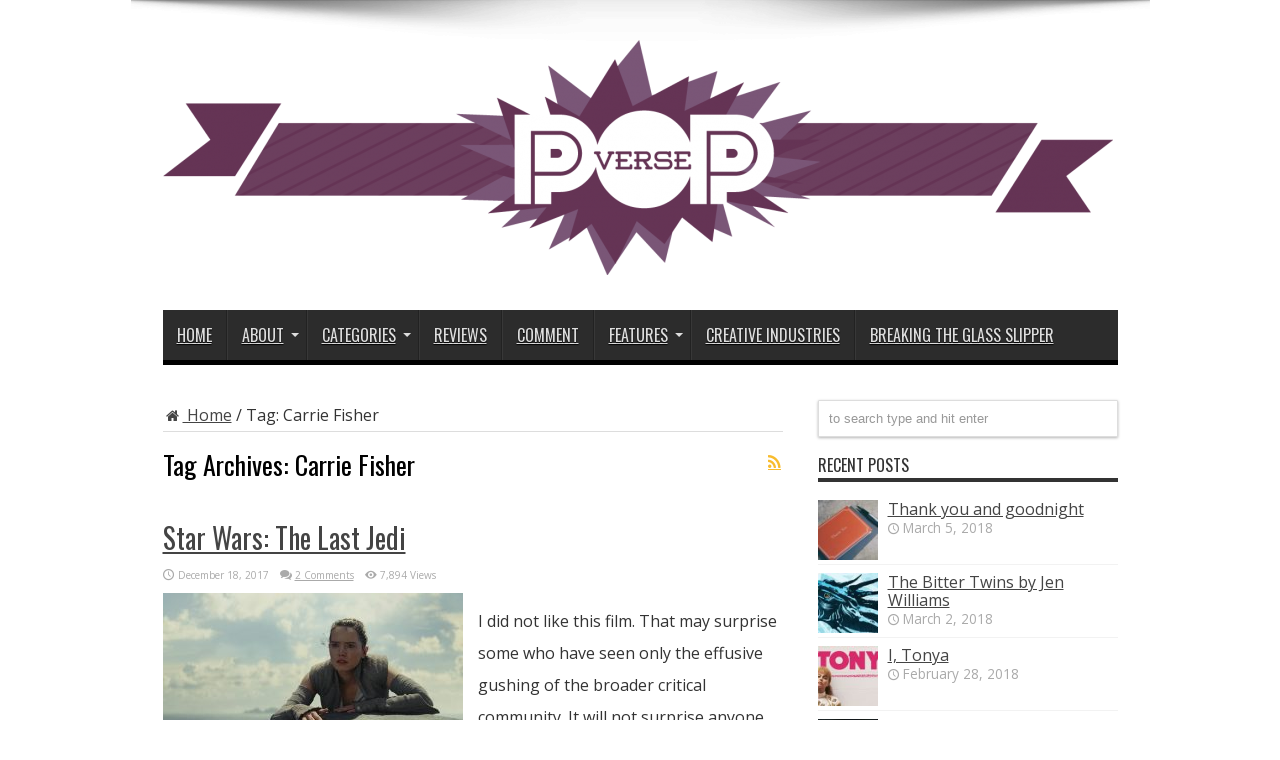

--- FILE ---
content_type: text/html; charset=UTF-8
request_url: http://pop-verse.com/tag/carrie-fisher/
body_size: 12724
content:
<!DOCTYPE html>
<html dir="ltr" lang="en-US"
	prefix="og: https://ogp.me/ns#"  prefix="og: http://ogp.me/ns#">
<head>
<meta charset="UTF-8" />
<link rel="profile" href="http://gmpg.org/xfn/11" />
<link rel="pingback" href="http://pop-verse.com/xmlrpc.php" />
<title>Carrie Fisher | Pop Verse</title>

		<!-- All in One SEO 4.1.10 -->
		<meta name="robots" content="max-image-preview:large" />
		<link rel="canonical" href="http://pop-verse.com/tag/carrie-fisher/" />
		<script type="application/ld+json" class="aioseo-schema">
			{"@context":"https:\/\/schema.org","@graph":[{"@type":"WebSite","@id":"http:\/\/pop-verse.com\/#website","url":"http:\/\/pop-verse.com\/","name":"Pop Verse","description":"Pop Culture Universe","inLanguage":"en-US","publisher":{"@id":"http:\/\/pop-verse.com\/#organization"}},{"@type":"Organization","@id":"http:\/\/pop-verse.com\/#organization","name":"Pop Verse","url":"http:\/\/pop-verse.com\/"},{"@type":"BreadcrumbList","@id":"http:\/\/pop-verse.com\/tag\/carrie-fisher\/#breadcrumblist","itemListElement":[{"@type":"ListItem","@id":"http:\/\/pop-verse.com\/#listItem","position":1,"item":{"@type":"WebPage","@id":"http:\/\/pop-verse.com\/","name":"Home","description":"Reviews, articles, and comment pieces about pop culture, technology, and creative industries.","url":"http:\/\/pop-verse.com\/"},"nextItem":"http:\/\/pop-verse.com\/tag\/carrie-fisher\/#listItem"},{"@type":"ListItem","@id":"http:\/\/pop-verse.com\/tag\/carrie-fisher\/#listItem","position":2,"item":{"@type":"WebPage","@id":"http:\/\/pop-verse.com\/tag\/carrie-fisher\/","name":"Carrie Fisher","url":"http:\/\/pop-verse.com\/tag\/carrie-fisher\/"},"previousItem":"http:\/\/pop-verse.com\/#listItem"}]},{"@type":"CollectionPage","@id":"http:\/\/pop-verse.com\/tag\/carrie-fisher\/#collectionpage","url":"http:\/\/pop-verse.com\/tag\/carrie-fisher\/","name":"Carrie Fisher | Pop Verse","inLanguage":"en-US","isPartOf":{"@id":"http:\/\/pop-verse.com\/#website"},"breadcrumb":{"@id":"http:\/\/pop-verse.com\/tag\/carrie-fisher\/#breadcrumblist"}}]}
		</script>
		<!-- All in One SEO -->

<link rel='dns-prefetch' href='//secure.gravatar.com' />
<link rel='dns-prefetch' href='//fonts.googleapis.com' />
<link rel='dns-prefetch' href='//s.w.org' />
<link rel='dns-prefetch' href='//v0.wordpress.com' />
<link rel='dns-prefetch' href='//jetpack.wordpress.com' />
<link rel='dns-prefetch' href='//s0.wp.com' />
<link rel='dns-prefetch' href='//public-api.wordpress.com' />
<link rel='dns-prefetch' href='//0.gravatar.com' />
<link rel='dns-prefetch' href='//1.gravatar.com' />
<link rel='dns-prefetch' href='//2.gravatar.com' />
<link rel="alternate" type="application/rss+xml" title="Pop Verse &raquo; Feed" href="http://pop-verse.com/feed/" />
<link rel="alternate" type="application/rss+xml" title="Pop Verse &raquo; Comments Feed" href="http://pop-verse.com/comments/feed/" />
<link rel="alternate" type="application/rss+xml" title="Pop Verse &raquo; Carrie Fisher Tag Feed" href="http://pop-verse.com/tag/carrie-fisher/feed/" />
		<!-- This site uses the Google Analytics by MonsterInsights plugin v8.10.0 - Using Analytics tracking - https://www.monsterinsights.com/ -->
							<script
				src="//www.googletagmanager.com/gtag/js?id=UA-40753089-1"  data-cfasync="false" data-wpfc-render="false" type="text/javascript" async></script>
			<script data-cfasync="false" data-wpfc-render="false" type="text/javascript">
				var mi_version = '8.10.0';
				var mi_track_user = true;
				var mi_no_track_reason = '';
				
								var disableStrs = [
															'ga-disable-UA-40753089-1',
									];

				/* Function to detect opted out users */
				function __gtagTrackerIsOptedOut() {
					for (var index = 0; index < disableStrs.length; index++) {
						if (document.cookie.indexOf(disableStrs[index] + '=true') > -1) {
							return true;
						}
					}

					return false;
				}

				/* Disable tracking if the opt-out cookie exists. */
				if (__gtagTrackerIsOptedOut()) {
					for (var index = 0; index < disableStrs.length; index++) {
						window[disableStrs[index]] = true;
					}
				}

				/* Opt-out function */
				function __gtagTrackerOptout() {
					for (var index = 0; index < disableStrs.length; index++) {
						document.cookie = disableStrs[index] + '=true; expires=Thu, 31 Dec 2099 23:59:59 UTC; path=/';
						window[disableStrs[index]] = true;
					}
				}

				if ('undefined' === typeof gaOptout) {
					function gaOptout() {
						__gtagTrackerOptout();
					}
				}
								window.dataLayer = window.dataLayer || [];

				window.MonsterInsightsDualTracker = {
					helpers: {},
					trackers: {},
				};
				if (mi_track_user) {
					function __gtagDataLayer() {
						dataLayer.push(arguments);
					}

					function __gtagTracker(type, name, parameters) {
						if (!parameters) {
							parameters = {};
						}

						if (parameters.send_to) {
							__gtagDataLayer.apply(null, arguments);
							return;
						}

						if (type === 'event') {
							
														parameters.send_to = monsterinsights_frontend.ua;
							__gtagDataLayer(type, name, parameters);
													} else {
							__gtagDataLayer.apply(null, arguments);
						}
					}

					__gtagTracker('js', new Date());
					__gtagTracker('set', {
						'developer_id.dZGIzZG': true,
											});
															__gtagTracker('config', 'UA-40753089-1', {"forceSSL":"true"} );
										window.gtag = __gtagTracker;										(function () {
						/* https://developers.google.com/analytics/devguides/collection/analyticsjs/ */
						/* ga and __gaTracker compatibility shim. */
						var noopfn = function () {
							return null;
						};
						var newtracker = function () {
							return new Tracker();
						};
						var Tracker = function () {
							return null;
						};
						var p = Tracker.prototype;
						p.get = noopfn;
						p.set = noopfn;
						p.send = function () {
							var args = Array.prototype.slice.call(arguments);
							args.unshift('send');
							__gaTracker.apply(null, args);
						};
						var __gaTracker = function () {
							var len = arguments.length;
							if (len === 0) {
								return;
							}
							var f = arguments[len - 1];
							if (typeof f !== 'object' || f === null || typeof f.hitCallback !== 'function') {
								if ('send' === arguments[0]) {
									var hitConverted, hitObject = false, action;
									if ('event' === arguments[1]) {
										if ('undefined' !== typeof arguments[3]) {
											hitObject = {
												'eventAction': arguments[3],
												'eventCategory': arguments[2],
												'eventLabel': arguments[4],
												'value': arguments[5] ? arguments[5] : 1,
											}
										}
									}
									if ('pageview' === arguments[1]) {
										if ('undefined' !== typeof arguments[2]) {
											hitObject = {
												'eventAction': 'page_view',
												'page_path': arguments[2],
											}
										}
									}
									if (typeof arguments[2] === 'object') {
										hitObject = arguments[2];
									}
									if (typeof arguments[5] === 'object') {
										Object.assign(hitObject, arguments[5]);
									}
									if ('undefined' !== typeof arguments[1].hitType) {
										hitObject = arguments[1];
										if ('pageview' === hitObject.hitType) {
											hitObject.eventAction = 'page_view';
										}
									}
									if (hitObject) {
										action = 'timing' === arguments[1].hitType ? 'timing_complete' : hitObject.eventAction;
										hitConverted = mapArgs(hitObject);
										__gtagTracker('event', action, hitConverted);
									}
								}
								return;
							}

							function mapArgs(args) {
								var arg, hit = {};
								var gaMap = {
									'eventCategory': 'event_category',
									'eventAction': 'event_action',
									'eventLabel': 'event_label',
									'eventValue': 'event_value',
									'nonInteraction': 'non_interaction',
									'timingCategory': 'event_category',
									'timingVar': 'name',
									'timingValue': 'value',
									'timingLabel': 'event_label',
									'page': 'page_path',
									'location': 'page_location',
									'title': 'page_title',
								};
								for (arg in args) {
																		if (!(!args.hasOwnProperty(arg) || !gaMap.hasOwnProperty(arg))) {
										hit[gaMap[arg]] = args[arg];
									} else {
										hit[arg] = args[arg];
									}
								}
								return hit;
							}

							try {
								f.hitCallback();
							} catch (ex) {
							}
						};
						__gaTracker.create = newtracker;
						__gaTracker.getByName = newtracker;
						__gaTracker.getAll = function () {
							return [];
						};
						__gaTracker.remove = noopfn;
						__gaTracker.loaded = true;
						window['__gaTracker'] = __gaTracker;
					})();
									} else {
										console.log("");
					(function () {
						function __gtagTracker() {
							return null;
						}

						window['__gtagTracker'] = __gtagTracker;
						window['gtag'] = __gtagTracker;
					})();
									}
			</script>
				<!-- / Google Analytics by MonsterInsights -->
		<script type="text/javascript">
window._wpemojiSettings = {"baseUrl":"https:\/\/s.w.org\/images\/core\/emoji\/13.1.0\/72x72\/","ext":".png","svgUrl":"https:\/\/s.w.org\/images\/core\/emoji\/13.1.0\/svg\/","svgExt":".svg","source":{"concatemoji":"http:\/\/pop-verse.com\/wp-includes\/js\/wp-emoji-release.min.js"}};
/*! This file is auto-generated */
!function(e,a,t){var n,r,o,i=a.createElement("canvas"),p=i.getContext&&i.getContext("2d");function s(e,t){var a=String.fromCharCode;p.clearRect(0,0,i.width,i.height),p.fillText(a.apply(this,e),0,0);e=i.toDataURL();return p.clearRect(0,0,i.width,i.height),p.fillText(a.apply(this,t),0,0),e===i.toDataURL()}function c(e){var t=a.createElement("script");t.src=e,t.defer=t.type="text/javascript",a.getElementsByTagName("head")[0].appendChild(t)}for(o=Array("flag","emoji"),t.supports={everything:!0,everythingExceptFlag:!0},r=0;r<o.length;r++)t.supports[o[r]]=function(e){if(!p||!p.fillText)return!1;switch(p.textBaseline="top",p.font="600 32px Arial",e){case"flag":return s([127987,65039,8205,9895,65039],[127987,65039,8203,9895,65039])?!1:!s([55356,56826,55356,56819],[55356,56826,8203,55356,56819])&&!s([55356,57332,56128,56423,56128,56418,56128,56421,56128,56430,56128,56423,56128,56447],[55356,57332,8203,56128,56423,8203,56128,56418,8203,56128,56421,8203,56128,56430,8203,56128,56423,8203,56128,56447]);case"emoji":return!s([10084,65039,8205,55357,56613],[10084,65039,8203,55357,56613])}return!1}(o[r]),t.supports.everything=t.supports.everything&&t.supports[o[r]],"flag"!==o[r]&&(t.supports.everythingExceptFlag=t.supports.everythingExceptFlag&&t.supports[o[r]]);t.supports.everythingExceptFlag=t.supports.everythingExceptFlag&&!t.supports.flag,t.DOMReady=!1,t.readyCallback=function(){t.DOMReady=!0},t.supports.everything||(n=function(){t.readyCallback()},a.addEventListener?(a.addEventListener("DOMContentLoaded",n,!1),e.addEventListener("load",n,!1)):(e.attachEvent("onload",n),a.attachEvent("onreadystatechange",function(){"complete"===a.readyState&&t.readyCallback()})),(n=t.source||{}).concatemoji?c(n.concatemoji):n.wpemoji&&n.twemoji&&(c(n.twemoji),c(n.wpemoji)))}(window,document,window._wpemojiSettings);
</script>
<style type="text/css">
img.wp-smiley,
img.emoji {
	display: inline !important;
	border: none !important;
	box-shadow: none !important;
	height: 1em !important;
	width: 1em !important;
	margin: 0 0.07em !important;
	vertical-align: -0.1em !important;
	background: none !important;
	padding: 0 !important;
}
</style>
	<link rel='stylesheet' id='wp-block-library-css'  href='http://pop-verse.com/wp-includes/css/dist/block-library/style.min.css' type='text/css' media='all' />
<style id='wp-block-library-inline-css' type='text/css'>
.has-text-align-justify{text-align:justify;}
</style>
<link rel='stylesheet' id='mediaelement-css'  href='http://pop-verse.com/wp-includes/js/mediaelement/mediaelementplayer-legacy.min.css' type='text/css' media='all' />
<link rel='stylesheet' id='wp-mediaelement-css'  href='http://pop-verse.com/wp-includes/js/mediaelement/wp-mediaelement.min.css' type='text/css' media='all' />
<style id='global-styles-inline-css' type='text/css'>
body{--wp--preset--color--black: #000000;--wp--preset--color--cyan-bluish-gray: #abb8c3;--wp--preset--color--white: #ffffff;--wp--preset--color--pale-pink: #f78da7;--wp--preset--color--vivid-red: #cf2e2e;--wp--preset--color--luminous-vivid-orange: #ff6900;--wp--preset--color--luminous-vivid-amber: #fcb900;--wp--preset--color--light-green-cyan: #7bdcb5;--wp--preset--color--vivid-green-cyan: #00d084;--wp--preset--color--pale-cyan-blue: #8ed1fc;--wp--preset--color--vivid-cyan-blue: #0693e3;--wp--preset--color--vivid-purple: #9b51e0;--wp--preset--gradient--vivid-cyan-blue-to-vivid-purple: linear-gradient(135deg,rgba(6,147,227,1) 0%,rgb(155,81,224) 100%);--wp--preset--gradient--light-green-cyan-to-vivid-green-cyan: linear-gradient(135deg,rgb(122,220,180) 0%,rgb(0,208,130) 100%);--wp--preset--gradient--luminous-vivid-amber-to-luminous-vivid-orange: linear-gradient(135deg,rgba(252,185,0,1) 0%,rgba(255,105,0,1) 100%);--wp--preset--gradient--luminous-vivid-orange-to-vivid-red: linear-gradient(135deg,rgba(255,105,0,1) 0%,rgb(207,46,46) 100%);--wp--preset--gradient--very-light-gray-to-cyan-bluish-gray: linear-gradient(135deg,rgb(238,238,238) 0%,rgb(169,184,195) 100%);--wp--preset--gradient--cool-to-warm-spectrum: linear-gradient(135deg,rgb(74,234,220) 0%,rgb(151,120,209) 20%,rgb(207,42,186) 40%,rgb(238,44,130) 60%,rgb(251,105,98) 80%,rgb(254,248,76) 100%);--wp--preset--gradient--blush-light-purple: linear-gradient(135deg,rgb(255,206,236) 0%,rgb(152,150,240) 100%);--wp--preset--gradient--blush-bordeaux: linear-gradient(135deg,rgb(254,205,165) 0%,rgb(254,45,45) 50%,rgb(107,0,62) 100%);--wp--preset--gradient--luminous-dusk: linear-gradient(135deg,rgb(255,203,112) 0%,rgb(199,81,192) 50%,rgb(65,88,208) 100%);--wp--preset--gradient--pale-ocean: linear-gradient(135deg,rgb(255,245,203) 0%,rgb(182,227,212) 50%,rgb(51,167,181) 100%);--wp--preset--gradient--electric-grass: linear-gradient(135deg,rgb(202,248,128) 0%,rgb(113,206,126) 100%);--wp--preset--gradient--midnight: linear-gradient(135deg,rgb(2,3,129) 0%,rgb(40,116,252) 100%);--wp--preset--duotone--dark-grayscale: url('#wp-duotone-dark-grayscale');--wp--preset--duotone--grayscale: url('#wp-duotone-grayscale');--wp--preset--duotone--purple-yellow: url('#wp-duotone-purple-yellow');--wp--preset--duotone--blue-red: url('#wp-duotone-blue-red');--wp--preset--duotone--midnight: url('#wp-duotone-midnight');--wp--preset--duotone--magenta-yellow: url('#wp-duotone-magenta-yellow');--wp--preset--duotone--purple-green: url('#wp-duotone-purple-green');--wp--preset--duotone--blue-orange: url('#wp-duotone-blue-orange');--wp--preset--font-size--small: 13px;--wp--preset--font-size--medium: 20px;--wp--preset--font-size--large: 36px;--wp--preset--font-size--x-large: 42px;}.has-black-color{color: var(--wp--preset--color--black) !important;}.has-cyan-bluish-gray-color{color: var(--wp--preset--color--cyan-bluish-gray) !important;}.has-white-color{color: var(--wp--preset--color--white) !important;}.has-pale-pink-color{color: var(--wp--preset--color--pale-pink) !important;}.has-vivid-red-color{color: var(--wp--preset--color--vivid-red) !important;}.has-luminous-vivid-orange-color{color: var(--wp--preset--color--luminous-vivid-orange) !important;}.has-luminous-vivid-amber-color{color: var(--wp--preset--color--luminous-vivid-amber) !important;}.has-light-green-cyan-color{color: var(--wp--preset--color--light-green-cyan) !important;}.has-vivid-green-cyan-color{color: var(--wp--preset--color--vivid-green-cyan) !important;}.has-pale-cyan-blue-color{color: var(--wp--preset--color--pale-cyan-blue) !important;}.has-vivid-cyan-blue-color{color: var(--wp--preset--color--vivid-cyan-blue) !important;}.has-vivid-purple-color{color: var(--wp--preset--color--vivid-purple) !important;}.has-black-background-color{background-color: var(--wp--preset--color--black) !important;}.has-cyan-bluish-gray-background-color{background-color: var(--wp--preset--color--cyan-bluish-gray) !important;}.has-white-background-color{background-color: var(--wp--preset--color--white) !important;}.has-pale-pink-background-color{background-color: var(--wp--preset--color--pale-pink) !important;}.has-vivid-red-background-color{background-color: var(--wp--preset--color--vivid-red) !important;}.has-luminous-vivid-orange-background-color{background-color: var(--wp--preset--color--luminous-vivid-orange) !important;}.has-luminous-vivid-amber-background-color{background-color: var(--wp--preset--color--luminous-vivid-amber) !important;}.has-light-green-cyan-background-color{background-color: var(--wp--preset--color--light-green-cyan) !important;}.has-vivid-green-cyan-background-color{background-color: var(--wp--preset--color--vivid-green-cyan) !important;}.has-pale-cyan-blue-background-color{background-color: var(--wp--preset--color--pale-cyan-blue) !important;}.has-vivid-cyan-blue-background-color{background-color: var(--wp--preset--color--vivid-cyan-blue) !important;}.has-vivid-purple-background-color{background-color: var(--wp--preset--color--vivid-purple) !important;}.has-black-border-color{border-color: var(--wp--preset--color--black) !important;}.has-cyan-bluish-gray-border-color{border-color: var(--wp--preset--color--cyan-bluish-gray) !important;}.has-white-border-color{border-color: var(--wp--preset--color--white) !important;}.has-pale-pink-border-color{border-color: var(--wp--preset--color--pale-pink) !important;}.has-vivid-red-border-color{border-color: var(--wp--preset--color--vivid-red) !important;}.has-luminous-vivid-orange-border-color{border-color: var(--wp--preset--color--luminous-vivid-orange) !important;}.has-luminous-vivid-amber-border-color{border-color: var(--wp--preset--color--luminous-vivid-amber) !important;}.has-light-green-cyan-border-color{border-color: var(--wp--preset--color--light-green-cyan) !important;}.has-vivid-green-cyan-border-color{border-color: var(--wp--preset--color--vivid-green-cyan) !important;}.has-pale-cyan-blue-border-color{border-color: var(--wp--preset--color--pale-cyan-blue) !important;}.has-vivid-cyan-blue-border-color{border-color: var(--wp--preset--color--vivid-cyan-blue) !important;}.has-vivid-purple-border-color{border-color: var(--wp--preset--color--vivid-purple) !important;}.has-vivid-cyan-blue-to-vivid-purple-gradient-background{background: var(--wp--preset--gradient--vivid-cyan-blue-to-vivid-purple) !important;}.has-light-green-cyan-to-vivid-green-cyan-gradient-background{background: var(--wp--preset--gradient--light-green-cyan-to-vivid-green-cyan) !important;}.has-luminous-vivid-amber-to-luminous-vivid-orange-gradient-background{background: var(--wp--preset--gradient--luminous-vivid-amber-to-luminous-vivid-orange) !important;}.has-luminous-vivid-orange-to-vivid-red-gradient-background{background: var(--wp--preset--gradient--luminous-vivid-orange-to-vivid-red) !important;}.has-very-light-gray-to-cyan-bluish-gray-gradient-background{background: var(--wp--preset--gradient--very-light-gray-to-cyan-bluish-gray) !important;}.has-cool-to-warm-spectrum-gradient-background{background: var(--wp--preset--gradient--cool-to-warm-spectrum) !important;}.has-blush-light-purple-gradient-background{background: var(--wp--preset--gradient--blush-light-purple) !important;}.has-blush-bordeaux-gradient-background{background: var(--wp--preset--gradient--blush-bordeaux) !important;}.has-luminous-dusk-gradient-background{background: var(--wp--preset--gradient--luminous-dusk) !important;}.has-pale-ocean-gradient-background{background: var(--wp--preset--gradient--pale-ocean) !important;}.has-electric-grass-gradient-background{background: var(--wp--preset--gradient--electric-grass) !important;}.has-midnight-gradient-background{background: var(--wp--preset--gradient--midnight) !important;}.has-small-font-size{font-size: var(--wp--preset--font-size--small) !important;}.has-medium-font-size{font-size: var(--wp--preset--font-size--medium) !important;}.has-large-font-size{font-size: var(--wp--preset--font-size--large) !important;}.has-x-large-font-size{font-size: var(--wp--preset--font-size--x-large) !important;}
</style>
<link rel='stylesheet' id='tie-style-css'  href='http://pop-verse.com/wp-content/themes/Jarida-Theme/jarida/style.css' type='text/css' media='all' />
<link rel='stylesheet' id='Open+Sans-css'  href='http://fonts.googleapis.com/css?family=Open+Sans%3A300%2C300italic%2Cregular%2Citalic%2C600%2C600italic%2C700%2C700italic%2C800%2C800italic' type='text/css' media='all' />
<link rel='stylesheet' id='Oswald-css'  href='http://fonts.googleapis.com/css?family=Oswald%3Aregular%2C700' type='text/css' media='all' />
<!-- Inline jetpack_facebook_likebox -->
<style id='jetpack_facebook_likebox-inline-css' type='text/css'>
.widget_facebook_likebox {
	overflow: hidden;
}

</style>
<link rel='stylesheet' id='jetpack_css-css'  href='http://pop-verse.com/wp-content/plugins/jetpack/css/jetpack.css' type='text/css' media='all' />
<script type='text/javascript' src='http://pop-verse.com/wp-content/plugins/google-analytics-for-wordpress/assets/js/frontend-gtag.min.js' id='monsterinsights-frontend-script-js'></script>
<script data-cfasync="false" data-wpfc-render="false" type="text/javascript" id='monsterinsights-frontend-script-js-extra'>/* <![CDATA[ */
var monsterinsights_frontend = {"js_events_tracking":"true","download_extensions":"doc,pdf,ppt,zip,xls,docx,pptx,xlsx","inbound_paths":"[]","home_url":"http:\/\/pop-verse.com","hash_tracking":"false","ua":"UA-40753089-1","v4_id":""};/* ]]> */
</script>
<script type='text/javascript' src='http://pop-verse.com/wp-includes/js/jquery/jquery.min.js' id='jquery-core-js'></script>
<script type='text/javascript' src='http://pop-verse.com/wp-includes/js/jquery/jquery-migrate.min.js' id='jquery-migrate-js'></script>
<link rel="https://api.w.org/" href="http://pop-verse.com/wp-json/" /><link rel="alternate" type="application/json" href="http://pop-verse.com/wp-json/wp/v2/tags/86" /><link rel="EditURI" type="application/rsd+xml" title="RSD" href="http://pop-verse.com/xmlrpc.php?rsd" />
<link rel="wlwmanifest" type="application/wlwmanifest+xml" href="http://pop-verse.com/wp-includes/wlwmanifest.xml" /> 
<meta name="generator" content="WordPress 5.9.12" />
<style type='text/css'>img#wpstats{display:none}</style>
	<link rel="shortcut icon" href="http://pop-verse.com/wp-content/uploads/2013/09/Pop_purple_favicon.jpg" title="Favicon" /><!--[if IE]>
<script type="text/javascript">jQuery(document).ready(function (){ jQuery(".menu-item").has("ul").children("a").attr("aria-haspopup", "true");});</script>
<![endif]-->
<!--[if lt IE 9]>
<script src="http://pop-verse.com/wp-content/themes/Jarida-Theme/jarida/js/html5.js"></script>
<script src="http://pop-verse.com/wp-content/themes/Jarida-Theme/jarida/js/selectivizr-min.js"></script>
<![endif]-->
<!--[if IE 8]>
<link rel="stylesheet" type="text/css" media="all" href="http://pop-verse.com/wp-content/themes/Jarida-Theme/jarida/css/ie8.css" />
<![endif]-->
<meta http-equiv="X-UA-Compatible" content="IE=edge,chrome=1" />
<meta name="viewport" content="width=device-width, initial-scale=1, maximum-scale=1, user-scalable=no" />
<style type="text/css" media="screen">

body{background:#FFF;}
.background-cover{
	background-color: !important;
	background-image : url('http://pop-verse.com/wp-content/uploads/2013/09/universe-black-and-white.jpg') !important;
	filter: progid:DXImageTransform.Microsoft.AlphaImageLoader(src='http://pop-verse.com/wp-content/uploads/2013/09/universe-black-and-white.jpg',sizingMethod='scale') !important;
	-ms-filter: "progid:DXImageTransform.Microsoft.AlphaImageLoader(src='http://pop-verse.com/wp-content/uploads/2013/09/universe-black-and-white.jpg',sizingMethod='scale')" !important;
}

body{
	font-family: 'Open Sans';
	font-size : 16px !important;
}
	#main-nav ul li.current-menu-item a,
	#main-nav ul li.current-menu-item a:hover,
	#main-nav ul li.current-menu-parent a,
	#main-nav ul li.current-menu-parent a:hover,
	#main-nav ul li.current-page-ancestor a,
	#main-nav ul li.current-page-ancestor a:hover,
	.pagination span.current,
	.ei-slider-thumbs li.ei-slider-element,
	.breaking-news span,
	.ei-title h2,h2.cat-box-title,
	a.more-link,.scroll-nav a,
	.flex-direction-nav a,
	.tagcloud a:hover,
	#tabbed-widget ul.tabs li.active a,
	.slider-caption h2, .full-width .content .slider-caption h2,
	.review-percentage .review-item span span,.review-final-score,
	.woocommerce span.onsale, .woocommerce-page span.onsale ,
	.woocommerce .widget_price_filter .ui-slider .ui-slider-handle, .woocommerce-page .widget_price_filter .ui-slider .ui-slider-handle,
	.button,a.button,#main-content input[type="submit"],#main-content input[type="submit"]:focus, span.onsale,
	.mejs-container .mejs-controls .mejs-time-rail .mejs-time-current,
	#reading-position-indicator {
		background-color:#000000 !important;
	}
	::-webkit-scrollbar-thumb{background-color:#000000 !important;}
	#main-nav,.top-nav {border-bottom-color: #000000;}
	.cat-box , .footer-bottom .container{border-top-color: #000000;}
a {
		text-decoration: underline;}
::-moz-selection { background: #653454;}
::selection { background: #653454; }

.entry {line-height:2;}

blockquote p {font-size: 16px;}

.entry p
{padding-top: 12px;
padding-bottom: 12px;}



</style>

</head>
<body id="top" class="archive tag tag-carrie-fisher tag-86">
	<div class="background-cover"></div>
	<div class="wrapper full-site layout-2c">
		
		<div class="container">
		<header id="theme-header">
		<div class="header-content fade-in animated1">
			<div class="logo" style="margin-top:15px">
			<h2>								<a title="Pop Verse" href="http://pop-verse.com/">
					<img src="http://pop-verse.com/wp-content/uploads/2013/09/Pop_purple_banner-e1379403217918.png" alt="Pop Verse" /><strong>Pop Verse Pop Culture Universe</strong>
				</a>
			</h2>			</div><!-- .logo /-->
			<div class="e3lan-top">				</div>			<div class="clear"></div>
		</div>
									<nav id="main-nav" class="fade-in animated2">
				<div class="container">
				<div class="main-menu"><ul id="menu-main" class="menu"><li id="menu-item-66" class="menu-item  menu-item-type-custom  menu-item-object-custom  menu-item-home"><a href="http://pop-verse.com/">Home</a></li>
<li id="menu-item-57" class="menu-item  menu-item-type-post_type  menu-item-object-page  menu-item-has-children"><a href="http://pop-verse.com/about/">About</a>
<ul class="sub-menu">
	<li id="menu-item-56" class="menu-item  menu-item-type-post_type  menu-item-object-page"><a href="http://pop-verse.com/about/who-are-we/">Who are we?</a></li>
	<li id="menu-item-72" class="menu-item  menu-item-type-post_type  menu-item-object-page"><a href="http://pop-verse.com/contact-us/">Contact Us</a></li>
	<li id="menu-item-489" class="menu-item  menu-item-type-post_type  menu-item-object-page"><a href="http://pop-verse.com/about/about-the-acquirers/">About &#8216;The Acquirers&#8217;</a></li>
</ul> <!--End Sub Menu -->
</li>
<li id="menu-item-4226" class="menu-item  menu-item-type-post_type  menu-item-object-page  menu-item-has-children"><a href="http://pop-verse.com/categories/">Categories</a>
<ul class="sub-menu">
	<li id="menu-item-47" class="menu-item  menu-item-type-taxonomy  menu-item-object-category"><a href="http://pop-verse.com/category/film/">Film</a></li>
	<li id="menu-item-48" class="menu-item  menu-item-type-taxonomy  menu-item-object-category"><a href="http://pop-verse.com/category/tv/">TV</a></li>
	<li id="menu-item-49" class="menu-item  menu-item-type-taxonomy  menu-item-object-category"><a href="http://pop-verse.com/category/comicsgraphic-novels-reviews/">Comics/Graphic Novels</a></li>
	<li id="menu-item-50" class="menu-item  menu-item-type-taxonomy  menu-item-object-category"><a href="http://pop-verse.com/category/books/">Books</a></li>
	<li id="menu-item-267" class="menu-item  menu-item-type-taxonomy  menu-item-object-category"><a href="http://pop-verse.com/category/games/">Games</a></li>
	<li id="menu-item-2129" class="menu-item  menu-item-type-taxonomy  menu-item-object-category"><a href="http://pop-verse.com/category/music/">Music</a></li>
	<li id="menu-item-196" class="menu-item  menu-item-type-taxonomy  menu-item-object-category"><a href="http://pop-verse.com/category/creative-industries/publishing/">Publishing</a></li>
	<li id="menu-item-107" class="menu-item  menu-item-type-taxonomy  menu-item-object-category"><a href="http://pop-verse.com/category/technology/">Technology</a></li>
</ul> <!--End Sub Menu -->
</li>
<li id="menu-item-46" class="menu-item  menu-item-type-taxonomy  menu-item-object-category"><a href="http://pop-verse.com/category/reviews/">Reviews</a></li>
<li id="menu-item-98" class="menu-item  menu-item-type-taxonomy  menu-item-object-category"><a href="http://pop-verse.com/category/comment/">Comment</a></li>
<li id="menu-item-416" class="menu-item  menu-item-type-taxonomy  menu-item-object-category  menu-item-has-children"><a href="http://pop-verse.com/category/features/">Features</a>
<ul class="sub-menu">
	<li id="menu-item-898" class="menu-item  menu-item-type-taxonomy  menu-item-object-category"><a href="http://pop-verse.com/category/features/nostalgic-impulse/">Nostalgic Impulse</a></li>
	<li id="menu-item-3793" class="menu-item  menu-item-type-taxonomy  menu-item-object-category"><a href="http://pop-verse.com/category/features/binge-watching/">Binge Watching</a></li>
	<li id="menu-item-1282" class="menu-item  menu-item-type-taxonomy  menu-item-object-category"><a href="http://pop-verse.com/category/news/">News</a></li>
	<li id="menu-item-2713" class="menu-item  menu-item-type-taxonomy  menu-item-object-category"><a href="http://pop-verse.com/category/original-fiction/">Original Fiction</a></li>
	<li id="menu-item-2051" class="menu-item  menu-item-type-post_type  menu-item-object-page"><a href="http://pop-verse.com/the-acquirers/latest/">The Acquirers</a></li>
</ul> <!--End Sub Menu -->
</li>
<li id="menu-item-195" class="menu-item  menu-item-type-taxonomy  menu-item-object-category"><a href="http://pop-verse.com/category/creative-industries/">Creative Industries</a></li>
<li id="menu-item-7173" class="menu-item  menu-item-type-custom  menu-item-object-custom"><a href="http://www.breakingtheglassslipper.com/">Breaking the Glass Slipper</a></li>
</ul></div>				</div>
			</nav><!-- .main-nav /-->
		</header><!-- #header /-->

	<div id="main-content" class="container fade-in animated3">
<div class="content-wrap">
	<div class="content">
		<div id="crumbs"><a href="http://pop-verse.com/"><span class="tieicon-home" aria-hidden="true"></span> Home</a> <span class="delimiter">/</span> <span class="current">Tag: <span>Carrie Fisher</span></span></div><script type="application/ld+json">{"@context":"http:\/\/schema.org","@type":"BreadcrumbList","@id":"#Breadcrumb","itemListElement":[{"@type":"ListItem","position":1,"item":{"name":"Home","@id":"http:\/\/pop-verse.com\/"}}]}</script>
		<div class="page-head">
			<h1 class="page-title">
				Tag Archives: <span>Carrie Fisher</span>			</h1>
						<a class="rss-cat-icon tooltip" title="Feed Subscription"  href="http://pop-verse.com/tag/carrie-fisher/feed/"></a>
						<div class="stripe-line"></div>
		</div>
		
		<div class="post-listing ">
	<article class="item-list item_1">
		<h2 class="post-title"><a href="http://pop-verse.com/2017/12/18/star-wars-the-last-jedi/" title="Permalink to Star Wars: The Last Jedi" rel="bookmark">Star Wars: The Last Jedi</a></h2>
		<p class="post-meta">
	
		
	<span class="tie-date">December 18, 2017</span>	
	
	<span class="post-comments"><a href="http://pop-verse.com/2017/12/18/star-wars-the-last-jedi/#comments">2 Comments</a></span>
<span class="post-views">7,894 Views</span> </p>
						
								
		<div class="post-thumbnail">
			<a href="http://pop-verse.com/2017/12/18/star-wars-the-last-jedi/" title="Permalink to Star Wars: The Last Jedi" rel="bookmark">
				<img width="300" height="160" src="http://pop-verse.com/wp-content/uploads/2017/12/Last-Jedi-banner-300x160.jpg" class="attachment-tie-large size-tie-large wp-post-image" alt="" srcset="http://pop-verse.com/wp-content/uploads/2017/12/Last-Jedi-banner-300x160.jpg 300w, http://pop-verse.com/wp-content/uploads/2017/12/Last-Jedi-banner-620x330.jpg 620w" sizes="(max-width: 300px) 100vw, 300px" />							</a>
		</div><!-- post-thumbnail /-->
					<div class="entry">
			<p>I did not like this film. That may surprise some who have seen only the effusive gushing of the broader critical community. It will not surprise anyone who remembers my opinion of The Force Awakens. Or how Rogue One left ...</p>
			<a class="more-link" href="http://pop-verse.com/2017/12/18/star-wars-the-last-jedi/">Read More &raquo;</a>
		</div>
		
				<div class="clear"></div>
	</article><!-- .item-list -->
		
	<article class="item-list item_2">
		<h2 class="post-title"><a href="http://pop-verse.com/2015/12/18/star-wars-the-force-awakens/" title="Permalink to Star Wars: The Force Awakens" rel="bookmark">Star Wars: The Force Awakens</a></h2>
		<p class="post-meta">
	
		
	<span class="tie-date">December 18, 2015</span>	
	
	<span class="post-comments"><a href="http://pop-verse.com/2015/12/18/star-wars-the-force-awakens/#comments">1 Comment</a></span>
<span class="post-views">9,352 Views</span> </p>
						
								
		<div class="post-thumbnail">
			<a href="http://pop-verse.com/2015/12/18/star-wars-the-force-awakens/" title="Permalink to Star Wars: The Force Awakens" rel="bookmark">
				<img width="300" height="160" src="http://pop-verse.com/wp-content/uploads/2015/12/tfaposter-300x160.jpg" class="attachment-tie-large size-tie-large wp-post-image" alt="" loading="lazy" srcset="http://pop-verse.com/wp-content/uploads/2015/12/tfaposter-300x160.jpg 300w, http://pop-verse.com/wp-content/uploads/2015/12/tfaposter-620x330.jpg 620w" sizes="(max-width: 300px) 100vw, 300px" />							</a>
		</div><!-- post-thumbnail /-->
					<div class="entry">
			<p>Here’s where I become the contrary reviewer, disagreeing with almost every other review out there: I didn’t love Star Wars: The Force Awakens. It was ok. (Seriously, was every other reviewer given LSD-laced water before hand? I want some of ...</p>
			<a class="more-link" href="http://pop-verse.com/2015/12/18/star-wars-the-force-awakens/">Read More &raquo;</a>
		</div>
		
				<div class="clear"></div>
	</article><!-- .item-list -->
		
	<article class="item-list item_3">
		<h2 class="post-title"><a href="http://pop-verse.com/2014/05/28/the-hay-festival-with-stephen-fry-and-carrie-fisher/" title="Permalink to The Hay Festival with Stephen Fry and Carrie Fisher" rel="bookmark">The Hay Festival with Stephen Fry and Carrie Fisher</a></h2>
		<p class="post-meta">
	
		
	<span class="tie-date">May 28, 2014</span>	
	
	<span class="post-comments"><a href="http://pop-verse.com/2014/05/28/the-hay-festival-with-stephen-fry-and-carrie-fisher/#respond">Leave a comment</a></span>
<span class="post-views">13,911 Views</span> </p>
						
								
		<div class="post-thumbnail">
			<a href="http://pop-verse.com/2014/05/28/the-hay-festival-with-stephen-fry-and-carrie-fisher/" title="Permalink to The Hay Festival with Stephen Fry and Carrie Fisher" rel="bookmark">
				<img width="300" height="160" src="http://pop-verse.com/wp-content/uploads/2014/05/Panorama-Square-2-300x160.jpg" class="attachment-tie-large size-tie-large wp-post-image" alt="" loading="lazy" srcset="http://pop-verse.com/wp-content/uploads/2014/05/Panorama-Square-2-300x160.jpg 300w, http://pop-verse.com/wp-content/uploads/2014/05/Panorama-Square-2-620x330.jpg 620w" sizes="(max-width: 300px) 100vw, 300px" />							</a>
		</div><!-- post-thumbnail /-->
					<div class="entry">
			<p>I have always wanted to go to the Hay Festival but never managed to get round to it. This year, however, they announced that Carrie Fisher would be attending. I simply had to be there. Not only am I a ...</p>
			<a class="more-link" href="http://pop-verse.com/2014/05/28/the-hay-festival-with-stephen-fry-and-carrie-fisher/">Read More &raquo;</a>
		</div>
		
				<div class="clear"></div>
	</article><!-- .item-list -->
		
	<article class="item-list item_4">
		<h2 class="post-title"><a href="http://pop-verse.com/2014/05/07/princess-leias-top-10-moments/" title="Permalink to Princess Leia&#8217;s top 10 moments" rel="bookmark">Princess Leia&#8217;s top 10 moments</a></h2>
		<p class="post-meta">
	
		
	<span class="tie-date">May 7, 2014</span>	
	
	<span class="post-comments"><a href="http://pop-verse.com/2014/05/07/princess-leias-top-10-moments/#respond">Leave a comment</a></span>
<span class="post-views">22,024 Views</span> </p>
						
								
		<div class="post-thumbnail">
			<a href="http://pop-verse.com/2014/05/07/princess-leias-top-10-moments/" title="Permalink to Princess Leia&#8217;s top 10 moments" rel="bookmark">
				<img width="300" height="160" src="http://pop-verse.com/wp-content/uploads/2014/05/faPnz-300x160.png" class="attachment-tie-large size-tie-large wp-post-image" alt="" loading="lazy" />							</a>
		</div><!-- post-thumbnail /-->
					<div class="entry">
			<p>What female Star Wars fan didn&#8217;t grow up wanting to be Princess Leia? She was a leader, a fighter, a politician, a friend, a lover, a badass. For a series that was otherwise incredibly cock-heavy, and following the cast announcement for Star ...</p>
			<a class="more-link" href="http://pop-verse.com/2014/05/07/princess-leias-top-10-moments/">Read More &raquo;</a>
		</div>
		
				<div class="clear"></div>
	</article><!-- .item-list -->
		
	<article class="item-list item_5">
		<h2 class="post-title"><a href="http://pop-verse.com/2014/04/29/star-wars-vii-cast-announced/" title="Permalink to Star Wars VII cast announced" rel="bookmark">Star Wars VII cast announced</a></h2>
		<p class="post-meta">
	
		
	<span class="tie-date">April 29, 2014</span>	
	
	<span class="post-comments"><a href="http://pop-verse.com/2014/04/29/star-wars-vii-cast-announced/#respond">Leave a comment</a></span>
<span class="post-views">10,496 Views</span> </p>
						
								
		<div class="post-thumbnail">
			<a href="http://pop-verse.com/2014/04/29/star-wars-vii-cast-announced/" title="Permalink to Star Wars VII cast announced" rel="bookmark">
				<img width="300" height="160" src="http://pop-verse.com/wp-content/uploads/2014/04/star-wars-episode-7-cast-announce-300x160.jpg" class="attachment-tie-large size-tie-large wp-post-image" alt="" loading="lazy" srcset="http://pop-verse.com/wp-content/uploads/2014/04/star-wars-episode-7-cast-announce-300x160.jpg 300w, http://pop-verse.com/wp-content/uploads/2014/04/star-wars-episode-7-cast-announce-620x330.jpg 620w" sizes="(max-width: 300px) 100vw, 300px" />							</a>
		</div><!-- post-thumbnail /-->
					<div class="entry">
			<p>The news we have all been waiting for has finally broken: the cast of Star Wars VII has been announced. In the excitement, starwars.com seems to be very slow (to be expected). So, if you are wanting the news, get it ...</p>
			<a class="more-link" href="http://pop-verse.com/2014/04/29/star-wars-vii-cast-announced/">Read More &raquo;</a>
		</div>
		
				<div class="clear"></div>
	</article><!-- .item-list -->
		
	<article class="item-list item_6">
		<h2 class="post-title"><a href="http://pop-verse.com/2013/11/25/nostalgic-impulse-ghostbusters/" title="Permalink to Nostalgic Impulse: Ghostbusters" rel="bookmark">Nostalgic Impulse: Ghostbusters</a></h2>
		<p class="post-meta">
	
		
	<span class="tie-date">November 25, 2013</span>	
	
	<span class="post-comments"><a href="http://pop-verse.com/2013/11/25/nostalgic-impulse-ghostbusters/#respond">Leave a comment</a></span>
<span class="post-views">13,432 Views</span> </p>
						
								
		<div class="post-thumbnail">
			<a href="http://pop-verse.com/2013/11/25/nostalgic-impulse-ghostbusters/" title="Permalink to Nostalgic Impulse: Ghostbusters" rel="bookmark">
				<img width="300" height="160" src="http://pop-verse.com/wp-content/uploads/2013/11/ghostbusters-wide-300x160.jpg" class="attachment-tie-large size-tie-large wp-post-image" alt="" loading="lazy" srcset="http://pop-verse.com/wp-content/uploads/2013/11/ghostbusters-wide-300x160.jpg 300w, http://pop-verse.com/wp-content/uploads/2013/11/ghostbusters-wide-620x330.jpg 620w" sizes="(max-width: 300px) 100vw, 300px" />							</a>
		</div><!-- post-thumbnail /-->
					<div class="entry">
			<p>There are some films that will stay with us until the day we die. The reasons for their lasting impact can vary widely, but we know that we love them and that’s all that matters. Ghostbusters is one of those ...</p>
			<a class="more-link" href="http://pop-verse.com/2013/11/25/nostalgic-impulse-ghostbusters/">Read More &raquo;</a>
		</div>
		
				<div class="clear"></div>
	</article><!-- .item-list -->
		
	<article class="item-list item_7">
		<h2 class="post-title"><a href="http://pop-verse.com/2013/03/10/carrie-fisher-a-real-persons-princess/" title="Permalink to Carrie Fisher: A real person’s princess" rel="bookmark">Carrie Fisher: A real person’s princess</a></h2>
		<p class="post-meta">
	
		
	<span class="tie-date">March 10, 2013</span>	
	
	<span class="post-comments"><a href="http://pop-verse.com/2013/03/10/carrie-fisher-a-real-persons-princess/#respond">Leave a comment</a></span>
<span class="post-views">15,939 Views</span> </p>
						
								
		<div class="post-thumbnail">
			<a href="http://pop-verse.com/2013/03/10/carrie-fisher-a-real-persons-princess/" title="Permalink to Carrie Fisher: A real person’s princess" rel="bookmark">
				<img width="217" height="160" src="http://pop-verse.com/wp-content/uploads/2013/03/06.-Carrie-Fisher-Smoking-Cigarette.jpg" class="attachment-tie-large size-tie-large wp-post-image" alt="" loading="lazy" srcset="http://pop-verse.com/wp-content/uploads/2013/03/06.-Carrie-Fisher-Smoking-Cigarette.jpg 320w, http://pop-verse.com/wp-content/uploads/2013/03/06.-Carrie-Fisher-Smoking-Cigarette-300x221.jpg 300w" sizes="(max-width: 217px) 100vw, 217px" />							</a>
		</div><!-- post-thumbnail /-->
					<div class="entry">
			<p>I feel like I’ve been asking for the same presents for as long as I can remember. First it was to get real versions of the Star Wars films to replace my taped-off-the-TV numbers. Then it was the special edition ...</p>
			<a class="more-link" href="http://pop-verse.com/2013/03/10/carrie-fisher-a-real-persons-princess/">Read More &raquo;</a>
		</div>
		
				<div class="clear"></div>
	</article><!-- .item-list -->
		
</div>
				
	</div> <!-- .content -->
	
</div> <!-- .content-wrap -->
<aside class="sidebar">

	<div class="search-widget">
		<form method="get" id="searchform-widget" action="http://pop-verse.com/">
			<input type="text" id="s" name="s" value="to search type and hit enter" onfocus="if (this.value == 'to search type and hit enter') {this.value = '';}" onblur="if (this.value == '') {this.value = 'to search type and hit enter';}"  />
		</form>
	</div><!-- .search-widget /-->

	<div id="posts-list-widget-3" class="widget posts-list"><div class="widget-top"><h4>Recent Posts		</h4><div class="stripe-line"></div></div>
						<div class="widget-container">				<ul>
					<li>
			<div class="post-thumbnail">
			<a href="http://pop-verse.com/2018/03/05/thank-you-and-goodnight/" title="Permalink to Thank you and goodnight" rel="bookmark"><img width="70" height="70" src="http://pop-verse.com/wp-content/uploads/2018/03/thank-you-70x70.jpg" class="attachment-tie-small size-tie-small wp-post-image" alt="thank you" loading="lazy" srcset="http://pop-verse.com/wp-content/uploads/2018/03/thank-you-70x70.jpg 70w, http://pop-verse.com/wp-content/uploads/2018/03/thank-you-150x150.jpg 150w, http://pop-verse.com/wp-content/uploads/2018/03/thank-you-120x120.jpg 120w" sizes="(max-width: 70px) 100vw, 70px" /></a>
		</div><!-- post-thumbnail /-->
		<h3><a href="http://pop-verse.com/2018/03/05/thank-you-and-goodnight/">Thank you and goodnight</a></h3>
	 <span class="date"><span class="tie-date">March 5, 2018</span></span>
</li>
<li>
			<div class="post-thumbnail">
			<a href="http://pop-verse.com/2018/03/02/the-bitter-twins-by-jen-williams/" title="Permalink to The Bitter Twins by Jen Williams" rel="bookmark"><img width="70" height="70" src="http://pop-verse.com/wp-content/uploads/2018/03/isbn9781472235213-e1519901557627-70x70.jpg" class="attachment-tie-small size-tie-small wp-post-image" alt="" loading="lazy" srcset="http://pop-verse.com/wp-content/uploads/2018/03/isbn9781472235213-e1519901557627-70x70.jpg 70w, http://pop-verse.com/wp-content/uploads/2018/03/isbn9781472235213-e1519901557627-150x150.jpg 150w, http://pop-verse.com/wp-content/uploads/2018/03/isbn9781472235213-e1519901557627-120x120.jpg 120w" sizes="(max-width: 70px) 100vw, 70px" /></a>
		</div><!-- post-thumbnail /-->
		<h3><a href="http://pop-verse.com/2018/03/02/the-bitter-twins-by-jen-williams/">The Bitter Twins by Jen Williams</a></h3>
	 <span class="date"><span class="tie-date">March 2, 2018</span></span>
</li>
<li>
			<div class="post-thumbnail">
			<a href="http://pop-verse.com/2018/02/28/i-tonya/" title="Permalink to I, Tonya" rel="bookmark"><img width="70" height="70" src="http://pop-verse.com/wp-content/uploads/2018/02/I_ton_banner-70x70.jpg" class="attachment-tie-small size-tie-small wp-post-image" alt="I, Tonya" loading="lazy" srcset="http://pop-verse.com/wp-content/uploads/2018/02/I_ton_banner-70x70.jpg 70w, http://pop-verse.com/wp-content/uploads/2018/02/I_ton_banner-150x150.jpg 150w, http://pop-verse.com/wp-content/uploads/2018/02/I_ton_banner-120x120.jpg 120w" sizes="(max-width: 70px) 100vw, 70px" /></a>
		</div><!-- post-thumbnail /-->
		<h3><a href="http://pop-verse.com/2018/02/28/i-tonya/">I, Tonya</a></h3>
	 <span class="date"><span class="tie-date">February 28, 2018</span></span>
</li>
<li>
			<div class="post-thumbnail">
			<a href="http://pop-verse.com/2018/02/26/lady-bird/" title="Permalink to Lady Bird" rel="bookmark"><img width="70" height="70" src="http://pop-verse.com/wp-content/uploads/2018/02/LB-Banner-70x70.jpg" class="attachment-tie-small size-tie-small wp-post-image" alt="" loading="lazy" srcset="http://pop-verse.com/wp-content/uploads/2018/02/LB-Banner-70x70.jpg 70w, http://pop-verse.com/wp-content/uploads/2018/02/LB-Banner-150x150.jpg 150w, http://pop-verse.com/wp-content/uploads/2018/02/LB-Banner-120x120.jpg 120w" sizes="(max-width: 70px) 100vw, 70px" /></a>
		</div><!-- post-thumbnail /-->
		<h3><a href="http://pop-verse.com/2018/02/26/lady-bird/">Lady Bird</a></h3>
	 <span class="date"><span class="tie-date">February 26, 2018</span></span>
</li>
<li>
			<div class="post-thumbnail">
			<a href="http://pop-verse.com/2018/02/23/dont-believe-the-hype/" title="Permalink to Don&#8217;t Believe the Hype" rel="bookmark"><img width="70" height="70" src="http://pop-verse.com/wp-content/uploads/2018/02/Hype-Banner-70x70.jpg" class="attachment-tie-small size-tie-small wp-post-image" alt="" loading="lazy" srcset="http://pop-verse.com/wp-content/uploads/2018/02/Hype-Banner-70x70.jpg 70w, http://pop-verse.com/wp-content/uploads/2018/02/Hype-Banner-150x150.jpg 150w, http://pop-verse.com/wp-content/uploads/2018/02/Hype-Banner-120x120.jpg 120w" sizes="(max-width: 70px) 100vw, 70px" /></a>
		</div><!-- post-thumbnail /-->
		<h3><a href="http://pop-verse.com/2018/02/23/dont-believe-the-hype/">Don&#8217;t Believe the Hype</a></h3>
	 <span class="date"><span class="tie-date">February 23, 2018</span></span>
</li>
				</ul>
		<div class="clear"></div>
	</div></div><!-- .widget /--><div id="facebook-likebox-2" class="widget widget_facebook_likebox"><div class="widget-top"><h4><a href="https://www.facebook.com/pages/Pop-Verse/100106993515854">Pop Verse on Facebook</a></h4><div class="stripe-line"></div></div>
						<div class="widget-container">		<div id="fb-root"></div>
		<div class="fb-page" data-href="https://www.facebook.com/pages/Pop-Verse/100106993515854" data-width="200"  data-height="432" data-hide-cover="false" data-show-facepile="true" data-tabs="false" data-hide-cta="false" data-small-header="false">
		<div class="fb-xfbml-parse-ignore"><blockquote cite="https://www.facebook.com/pages/Pop-Verse/100106993515854"><a href="https://www.facebook.com/pages/Pop-Verse/100106993515854">Pop Verse on Facebook</a></blockquote></div>
		</div>
		</div></div><!-- .widget /--><div id="latest-tweets-widget-2" class="widget twitter-widget"><div class="widget-top"><h4>			<a href="https://twitter.com/m_leigh_g">Megan Leigh on Twitter</a>
		</h4><div class="stripe-line"></div></div>
						<div class="widget-container"> <a href="http://twitter.com/m_leigh_g">Megan Leigh on Twitter</a>
		</div></div><!-- .widget /--><div id="media_image-2" class="widget widget_media_image"><div class="widget-top"><h4> </h4><div class="stripe-line"></div></div>
						<div class="widget-container"><a href="https://itunes.apple.com/nl/podcast/breaking-glass-slipper-women/id1105086069?l=en&#038;mt=2"><img width="3000" height="3000" src="http://pop-verse.com/wp-content/uploads/2016/07/breaking-glass-slipper-on-iTunes.jpg" class="image wp-image-6931 aligncenter attachment-full size-full" alt="" loading="lazy" style="max-width: 100%; height: auto;" title="Breaking the Glass Slipper on iTunes" srcset="http://pop-verse.com/wp-content/uploads/2016/07/breaking-glass-slipper-on-iTunes.jpg 3000w, http://pop-verse.com/wp-content/uploads/2016/07/breaking-glass-slipper-on-iTunes-150x150.jpg 150w, http://pop-verse.com/wp-content/uploads/2016/07/breaking-glass-slipper-on-iTunes-300x300.jpg 300w, http://pop-verse.com/wp-content/uploads/2016/07/breaking-glass-slipper-on-iTunes-768x768.jpg 768w, http://pop-verse.com/wp-content/uploads/2016/07/breaking-glass-slipper-on-iTunes-1024x1024.jpg 1024w, http://pop-verse.com/wp-content/uploads/2016/07/breaking-glass-slipper-on-iTunes-70x70.jpg 70w, http://pop-verse.com/wp-content/uploads/2016/07/breaking-glass-slipper-on-iTunes-120x120.jpg 120w" sizes="(max-width: 3000px) 100vw, 3000px" /></a></div></div><!-- .widget /--></aside>
<div class="clear"></div>		<div class="clear"></div>
	</div><!-- .container /-->

		</div><!-- .container -->

	<footer id="theme-footer" class="fade-in animated4">
	<div id="footer-widget-area" class="footer-4c container">

			<div id="footer-first" class="footer-widgets-box">
			<div id="meta-3" class="footer-widget widget_meta"><div class="footer-widget-top"><h4>Meta</h4></div>
						<div class="footer-widget-container">
		<ul>
						<li><a href="http://pop-verse.com/wp-login.php">Log in</a></li>
			<li><a href="http://pop-verse.com/feed/">Entries feed</a></li>
			<li><a href="http://pop-verse.com/comments/feed/">Comments feed</a></li>

			<li><a href="https://wordpress.org/">WordPress.org</a></li>
		</ul>

		</div></div><!-- .widget /-->		</div>
	
			<div id="footer-second" class="footer-widgets-box">
			<div id="social-2" class="footer-widget social-icons-widget"><div class="footer-widget-top"><h4>Social</h4></div>
						<div class="footer-widget-container">		<div class="social-icons icon_32">
		<a class="ttip" title="Rss" href="http://pop-verse.com/feed/" ><i class="tieicon-rss"></i></a><a class="ttip" title="Google+" href="http://plus.google.com/103043454561007888542" ><i class="tieicon-gplus"></i></a><a class="ttip" title="Facebook" href="https://www.facebook.com/pages/Pop-Verse/100106993515854" ><i class="tieicon-facebook"></i></a><a class="ttip" title="Twitter" href="https://twitter.com/m_leigh_g" ><i class="tieicon-twitter"></i></a><a class="ttip" title="Pinterest" href="http://www.pinterest.com/megangraieg" ><i class="tieicon-pinterest-circled"></i></a><a class="ttip" title="LinkedIn" href="https://www.linkedin.com/company/pop-verse" ><i class="tieicon-linkedin"></i></a><a class="ttip" title="Reddit" href="http://www.reddit.com/user/mleighg/" ><i class="tieicon-reddit"></i></a><a class="ttip" title="Tumblr" href="http://www.popverse.tumblr.com" ><i class="tieicon-tumblr"></i></a><a class="ttip" title="WordPress" href="http://www.pop-verse.com" ><i class="tieicon-wordpress"></i></a><a class="ttip" title="Apple" href="https://itunes.apple.com/nl/podcast/breaking-glass-slipper-women/id1105086069?l=en&amp;mt=2" ><i class="tieicon-apple"></i></a><a class="ttip" title="SoundCloud" href="https://soundcloud.com/megan-leigh-595862613" ><i class="tieicon-soundcloud"></i></a><a class="ttip" title="instagram" href="http://http://instagram.com/m_leigh_g" ><i class="tieicon-instagram"></i></a>	</div>

</div></div><!-- .widget /-->		</div><!-- #second .widget-area -->
	

			<div id="footer-third" class="footer-widgets-box">
			<div id="widget-feedburner-2" class="footer-widget widget-feedburner"><div class="footer-widget-top"><h4>Subscribe to Pop Verse</h4></div>
						<div class="footer-widget-container"><div class="widget-feedburner-counter">
		<p>Subscribe to our email newsletter.</p>		<form action="https://feedburner.google.com/fb/a/mailverify" method="post" target="popupwindow" onsubmit="window.open('https://feedburner.google.com/fb/a/mailverify?uri=', 'popupwindow', 'scrollbars=yes,width=550,height=520');return true">
			<input class="feedburner-email" type="text" name="email" value="Enter your e-mail address" onfocus="if (this.value == 'Enter your e-mail address') {this.value = '';}" onblur="if (this.value == '') {this.value = 'Enter your e-mail address';}">
			<input type="hidden" value="" name="uri">
			<input type="hidden" name="loc" value="en_US">
			<input class="feedburner-subscribe" type="submit" name="submit" value="Subscribe">
		</form>
		</div>
		</div></div><!-- .widget /-->		</div><!-- #third .widget-area -->
	
			<div id="footer-fourth" class="footer-widgets-box">
			<div id="media_image-9" class="footer-widget widget_media_image"><div class="footer-widget-top"><h4>Logo Design</h4></div>
						<div class="footer-widget-container"><a href="http://www.russellpurdy-graphicdesign.com"><img width="210" height="47" src="http://pop-verse.com/wp-content/uploads/2013/09/Russell-Purdy-Graphic-Design-e1379243043999.jpg" class="image wp-image-1281 alignnone attachment-full size-full" alt="" loading="lazy" style="max-width: 100%; height: auto;" /></a></div></div><!-- .widget /-->		</div><!-- #fourth .widget-area -->
	
	</div><!-- #footer-widget-area -->
	<div class="clear"></div>
</footer><!-- .Footer /-->
	<div class="clear"></div>
	<div class="footer-bottom fade-in animated4">
		<div class="container">
					<div class="social-icons icon_flat">
		<a class="ttip" title="Rss" href="http://pop-verse.com/feed/" target="_blank"><i class="tieicon-rss"></i></a><a class="ttip" title="Google+" href="http://plus.google.com/103043454561007888542" target="_blank"><i class="tieicon-gplus"></i></a><a class="ttip" title="Facebook" href="https://www.facebook.com/pages/Pop-Verse/100106993515854" target="_blank"><i class="tieicon-facebook"></i></a><a class="ttip" title="Twitter" href="https://twitter.com/m_leigh_g" target="_blank"><i class="tieicon-twitter"></i></a><a class="ttip" title="Pinterest" href="http://www.pinterest.com/megangraieg" target="_blank"><i class="tieicon-pinterest-circled"></i></a><a class="ttip" title="LinkedIn" href="https://www.linkedin.com/company/pop-verse" target="_blank"><i class="tieicon-linkedin"></i></a><a class="ttip" title="Reddit" href="http://www.reddit.com/user/mleighg/" target="_blank"><i class="tieicon-reddit"></i></a><a class="ttip" title="Tumblr" href="http://www.popverse.tumblr.com" target="_blank"><i class="tieicon-tumblr"></i></a><a class="ttip" title="WordPress" href="http://www.pop-verse.com" target="_blank"><i class="tieicon-wordpress"></i></a><a class="ttip" title="Apple" href="https://itunes.apple.com/nl/podcast/breaking-glass-slipper-women/id1105086069?l=en&amp;mt=2" target="_blank"><i class="tieicon-apple"></i></a><a class="ttip" title="SoundCloud" href="https://soundcloud.com/megan-leigh-595862613" target="_blank"><i class="tieicon-soundcloud"></i></a><a class="ttip" title="instagram" href="http://http://instagram.com/m_leigh_g" target="_blank"><i class="tieicon-instagram"></i></a>	</div>

			<div class="alignleft">
			© Copyright 2013-2015, All Rights Reserved. | Powered by <a href="http://www.wordpress.com">WordPress</a> | Designed by <a href="http://www.tielabs.com">Tielabs</a>			</div>
		</div><!-- .Container -->
	</div><!-- .Footer bottom -->

</div><!-- .Wrapper -->
	<div id="topcontrol" class="tieicon-up-open" title="Scroll To Top"></div>
<div id="fb-root"></div>
<script type='text/javascript' id='tie-scripts-js-extra'>
/* <![CDATA[ */
var tie = {"go_to":"Go to...","ajaxurl":"http:\/\/pop-verse.com\/wp-admin\/admin-ajax.php","your_rating":"Your Rating:","is_singular":"","reading_indicator":""};
/* ]]> */
</script>
<script type='text/javascript' src='http://pop-verse.com/wp-content/themes/Jarida-Theme/jarida/js/tie-scripts.js' id='tie-scripts-js'></script>
<script type='text/javascript' id='jetpack-facebook-embed-js-extra'>
/* <![CDATA[ */
var jpfbembed = {"appid":"249643311490","locale":"en_US"};
/* ]]> */
</script>
<script type='text/javascript' src='http://pop-verse.com/wp-content/plugins/jetpack/_inc/build/facebook-embed.min.js' id='jetpack-facebook-embed-js'></script>
<script src='https://stats.wp.com/e-202604.js' defer></script>
<script>
	_stq = window._stq || [];
	_stq.push([ 'view', {v:'ext',j:'1:10.8.2',blog:'46642513',post:'0',tz:'0',srv:'pop-verse.com'} ]);
	_stq.push([ 'clickTrackerInit', '46642513', '0' ]);
</script>
</body>
</html>
